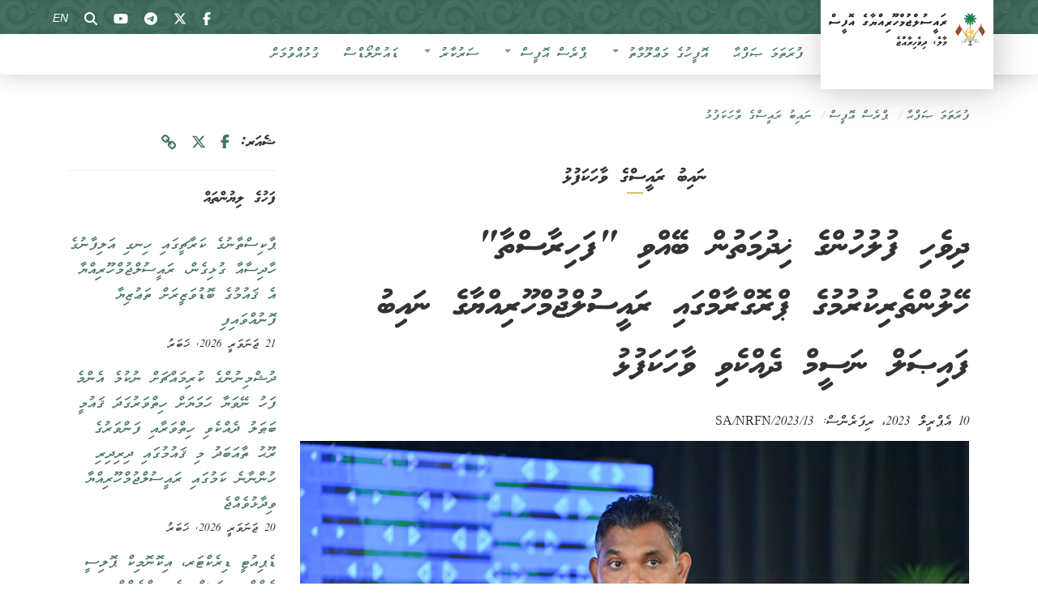

--- FILE ---
content_type: text/html; charset=utf-8
request_url: https://presidency.gov.mv/Press/Article/28277
body_size: 13102
content:
<!DOCTYPE html>
<html>
<head>
    <meta charset="utf-8" />
    <meta name="viewport" content="width=device-width, initial-scale=1.0">
    <meta property="fb:app_id" content="476300516082069">

    <!-- Global site tag (gtag.js) - Google Analytics -->
    <script async src="https://www.googletagmanager.com/gtag/js?id=UA-132774190-1"></script>
    <script>
        window.dataLayer = window.dataLayer || [];
        function gtag() { dataLayer.push(arguments); }
        gtag('js', new Date());

        gtag('config', 'UA-132774190-1');
    </script>


    <title>ދިވެހި ފުލުހުންގެ ޚިދުމަތުން ބޭއްވި &quot;ފަހިރާސްތާ&quot; ހޭލުންތެރިކުރުމުގެ ޕްރޮގްރާމްގައި ރައީސުލްޖުމްހޫރިއްޔާގެ ނައިބު ފައިޞަލް ނަސީމް ދެއްކެވި ވާހަކަފުޅު
 - The President's Office</title>
    <link href="/Content/cssDV?v=lfIi6vHy5cD9OGYRJDOQqhQpyHrMWmQmGEy6EBvkTmE1" rel="stylesheet"/>

    <script src="/bundles/modernizr?v=wBEWDufH_8Md-Pbioxomt90vm6tJN2Pyy9u9zHtWsPo1"></script>

    <script src="/bundles/jquery?v=FVs3ACwOLIVInrAl5sdzR2jrCDmVOWFbZMY6g6Q0ulE1"></script>

    <script src="/bundles/bootstrap?v=BTermRmZE9aDHJyZuoX74zcMnH2UELc0YtnDlDG2PrU1"></script>

    
    <meta property="og:image" content="https://storage.googleapis.com/presidency.gov.mv/Photos/290910_43ca021e-3_.jpg" />
    <meta property="og:url" content="https://presidency.gov.mv/Press/Article/28277" />
    <meta property="og:type" content="article" />
    <meta property="og:title" content="ދިވެހި ފުލުހުންގެ ޚިދުމަތުން ބޭއްވި &quot;ފަހިރާސްތާ&quot; ހޭލުންތެރިކުރުމުގެ ޕްރޮގްރާމްގައި ރައީސުލްޖުމްހޫރިއްޔާގެ ނައިބު ފައިޞަލް ނަސީމް ދެއްކެވި ވާހަކަފުޅު
" />
    <meta property="og:description" content="ދިވެހި ފުލުހުންގެ ޚިދުމަތުން ބޭއްވި &quot;ފަހިރާސްތާ&quot; ހޭލުންތެރިކުރުމުގެ ޕްރޮގްރާމްގައި ރައީސުލްޖުމްހޫރިއްޔާގެ ނައިބު ފައިޞަލް ނަސީމް ދެއްކެވި ވާހަކަފުޅު
" />
    <meta property="og:locale" content="en_US" />
    <meta property="og:site_name" content="The President's Office" />
    <meta property="og:image:secure_url" content="https://storage.googleapis.com/presidency.gov.mv/Photos/290910_43ca021e-3_.jpg" />
    <meta name="description" content="ދިވެހި ފުލުހުންގެ ޚިދުމަތުން ބޭއްވި &quot;ފަހިރާސްތާ&quot; ހޭލުންތެރިކުރުމުގެ ޕްރޮގްރާމްގައި ރައީސުލްޖުމްހޫރިއްޔާގެ ނައިބު ފައިޞަލް ނަސީމް ދެއްކެވި ވާހަކަފުޅު
" />

    <link rel="canonical" href="https://presidency.gov.mv/Press/Article/28277" />
    <meta property="article:publisher" content="https://facebook.com/presidencymv" />

    <meta name="twitter:card" content="summary_large_image" />
    <meta name="twitter:description" content="ދިވެހި ފުލުހުންގެ ޚިދުމަތުން ބޭއްވި &quot;ފަހިރާސްތާ&quot; ހޭލުންތެރިކުރުމުގެ ޕްރޮގްރާމްގައި ރައީސުލްޖުމްހޫރިއްޔާގެ ނައިބު ފައިޞަލް ނަސީމް ދެއްކެވި ވާހަކަފުޅު
" />
    <meta name="twitter:title" content="ދިވެހި ފުލުހުންގެ ޚިދުމަތުން ބޭއްވި &quot;ފަހިރާސްތާ&quot; ހޭލުންތެރިކުރުމުގެ ޕްރޮގްރާމްގައި ރައީސުލްޖުމްހޫރިއްޔާގެ ނައިބު ފައިޞަލް ނަސީމް ދެއްކެވި ވާހަކަފުޅު
 | The President's Office" />
    <meta name="twitter:site" content="@presidencymv" />
    <meta name="twitter:image" content="https://storage.googleapis.com/presidency.gov.mv/Photos/290910_43ca021e-3_.jpg" />
    <meta name="twitter:creator" content="@presidencymv" />
    <meta name="twitter:image:alt" content="ދިވެހި ފުލުހުންގެ ޚިދުމަތުން ބޭއްވި &quot;ފަހިރާސްތާ&quot; ހޭލުންތެރިކުރުމުގެ ޕްރޮގްރާމްގައި ރައީސުލްޖުމްހޫރިއްޔާގެ ނައިބު ފައިޞަލް ނަސީމް ދެއްކެވި ވާހަކަފުޅު
" />



</head>
<body>
    <div class="navbar navbar-fixed-top header_bg">
        <div class="container" style="padding:0;">
            <div class="navbar-header">

                <a href="https://presidency.gov.mv/home/dv/">
                    <div class="logo_div col-sm-2">
                        <img src="/images/po-logo-dv.svg" alt="The President's Office logo" class="logo1 hidden-xs">
                        <img src="/images/po-logo-dv.svg" alt="The President's Office logo" class="logo2">
                    </div>
                </a>
            </div>
            <div class="bar-social">
                <button type="button" class="navbar-toggle" data-toggle="collapse" data-target=".navbar-collapse" style="margin-top:5px; margin-bottom:0px;">
                    <span class="icon-bar"></span>
                    <span class="icon-bar"></span>
                    <span class="icon-bar"></span>
                </button>
                <div style="text-align:left">
                    <div class="flex-social-icons">
                        
                        <a target="_blank" href="https://www.facebook.com/presidencymv" title="">
                            <svg xmlns="http://www.w3.org/2000/svg" viewBox="0 0 320 512"><!--!Font Awesome Free 6.6.0 by @fontawesome - https://fontawesome.com License - https://fontawesome.com/license/free Copyright 2024 Fonticons, Inc.--><path d="M80 299.3V512H196V299.3h86.5l18-97.8H196V166.9c0-51.7 20.3-71.5 72.7-71.5c16.3 0 29.4 .4 37 1.2V7.9C291.4 4 256.4 0 236.2 0C129.3 0 80 50.5 80 159.4v42.1H14v97.8H80z" /></svg>
                            
                        </a>
                        <a target="_blank" href="https://twitter.com/presidencymv">
                            
                            <svg xmlns="http://www.w3.org/2000/svg" viewBox="0 0 512 512"><!--!Font Awesome Free 6.6.0 by @fontawesome - https://fontawesome.com License - https://fontawesome.com/license/free Copyright 2024 Fonticons, Inc.--><path d="M389.2 48h70.6L305.6 224.2 487 464H345L233.7 318.6 106.5 464H35.8L200.7 275.5 26.8 48H172.4L272.9 180.9 389.2 48zM364.4 421.8h39.1L151.1 88h-42L364.4 421.8z" /></svg>
                        </a>
                        <a target="_blank" href="https://t.me/Presidencymv">
                            <svg xmlns="http://www.w3.org/2000/svg" viewBox="0 0 496 512"><!--!Font Awesome Free 6.6.0 by @fontawesome - https://fontawesome.com License - https://fontawesome.com/license/free Copyright 2024 Fonticons, Inc.--><path d="M248 8C111 8 0 119 0 256S111 504 248 504 496 393 496 256 385 8 248 8zM363 176.7c-3.7 39.2-19.9 134.4-28.1 178.3-3.5 18.6-10.3 24.8-16.9 25.4-14.4 1.3-25.3-9.5-39.3-18.7-21.8-14.3-34.2-23.2-55.3-37.2-24.5-16.1-8.6-25 5.3-39.5 3.7-3.8 67.1-61.5 68.3-66.7 .2-.7 .3-3.1-1.2-4.4s-3.6-.8-5.1-.5q-3.3 .7-104.6 69.1-14.8 10.2-26.9 9.9c-8.9-.2-25.9-5-38.6-9.1-15.5-5-27.9-7.7-26.8-16.3q.8-6.7 18.5-13.7 108.4-47.2 144.6-62.3c68.9-28.6 83.2-33.6 92.5-33.8 2.1 0 6.6 .5 9.6 2.9a10.5 10.5 0 0 1 3.5 6.7A43.8 43.8 0 0 1 363 176.7z" /></svg>
                            
                        </a>
                        <a target="_blank" href="https://www.youtube.com/user/presidencymv">
                            <svg xmlns="http://www.w3.org/2000/svg" viewBox="0 0 576 512"><!--!Font Awesome Free 6.6.0 by @fontawesome - https://fontawesome.com License - https://fontawesome.com/license/free Copyright 2024 Fonticons, Inc.--><path d="M549.7 124.1c-6.3-23.7-24.8-42.3-48.3-48.6C458.8 64 288 64 288 64S117.2 64 74.6 75.5c-23.5 6.3-42 24.9-48.3 48.6-11.4 42.9-11.4 132.3-11.4 132.3s0 89.4 11.4 132.3c6.3 23.7 24.8 41.5 48.3 47.8C117.2 448 288 448 288 448s170.8 0 213.4-11.5c23.5-6.3 42-24.2 48.3-47.8 11.4-42.9 11.4-132.3 11.4-132.3s0-89.4-11.4-132.3zm-317.5 213.5V175.2l142.7 81.2-142.7 81.2z" /></svg>
                            
                        </a>
                        <a href="/Search/dv">
                            
                            <svg xmlns="http://www.w3.org/2000/svg" viewBox="0 0 512 512"><!--!Font Awesome Free 6.6.0 by @fontawesome - https://fontawesome.com License - https://fontawesome.com/license/free Copyright 2024 Fonticons, Inc.--><path d="M416 208c0 45.9-14.9 88.3-40 122.7L502.6 457.4c12.5 12.5 12.5 32.8 0 45.3s-32.8 12.5-45.3 0L330.7 376c-34.4 25.2-76.8 40-122.7 40C93.1 416 0 322.9 0 208S93.1 0 208 0S416 93.1 416 208zM208 352a144 144 0 1 0 0-288 144 144 0 1 0 0 288z" /></svg>
                        </a>
                        <a href="/"><i aria-hidden="true" class="lag_change_icon" title="Change language to English">EN</i></a>
                    </div>
                </div>
            </div>
        </div>
    </div>

    


<div class="navbar menu-shadow">
    <nav class="navbar">
    <div class="container top-menu">
        <div id="navbar" class="navbar-collapse collapse">
            <ul class="nav navbar-nav">

                    <li class="">
                        <a href="/Home/dv/" >

                            ފުރަތަމަ ޞަފްޙާ

                        </a>

                    </li>
                    <li class="dropdown">
                        <a href="/Pages/dv/44" class=dropdown-toggle data-toggle=dropdown>

                            އޮފީހުގެ މަޢްލޫމާތު
                                <b class="caret"></b>

                        </a>

                            <ul class="dropdown-menu">
                                    <li>
                                        <a href="/Po/Raees/153"  >
                                            ރައީސުލްޖުމްހޫރިއްޔާ  ޑޮކްޓަރ މުޙައްމަދު މުޢިއްޒު 
                                        </a>
                                    </li>
                                    <li>
                                        <a href="/Po/NaibuRaees/154"  >
                                            ނައިބު ރައީސް އަލްއުސްތާޛު ޙުސައިން މުޙައްމަދު ލަޠީފް 
                                        </a>
                                    </li>
                                    <li>
                                        <a href="/Po/KureegeRaeesun/52"  >
                                            ރައީސުލްޖުމްހޫރިއްޔާކަން ކުރެއްވި ބޭފުޅުން  
                                        </a>
                                    </li>
                                    <li>
                                        <a href="/Po/KureegeNaibuRaeesun/51"  >
                                            ރައީސުލްޖުމްހޫރިއްޔާގެ ނައިބުކަން ކުރެއްވި ބޭފުޅުން  
                                        </a>
                                    </li>
                                    <li>
                                        <a href="/Government/Officials/196"  >
                                            އިސް ބޭފުޅުން 
                                        </a>
                                    </li>
                                    <li>
                                        <a href="/Pages/dv/223"  >
                                            ރައީސުލްޖުމްހޫރިއްޔާގެ އޮފީހުގެ ސަރވިސް ޗާޓަރ 
                                        </a>
                                    </li>
                                    <li>
                                        <a href="/Press/Articles/169"  >
                                            ވަޒީފާގެ ފުރުޞަތު
 
                                        </a>
                                    </li>
                            </ul>
                    </li>
                    <li class="active dropdown">
                        <a href="/Pages/dv/45" class=dropdown-toggle data-toggle=dropdown>

                            ޕްރެސް އޮފީސް
                                <b class="caret"></b>

                        </a>

                            <ul class="dropdown-menu">
                                    <li>
                                        <a href="/Press/Articles/53"  >
                                            ޚަބަރު 
                                        </a>
                                    </li>
                                    <li>
                                        <a href="/Press/Articles/71"  >
                                            ނޫސްބަޔާން 
                                        </a>
                                    </li>
                                    <li>
                                        <a href="/Press/Articles/72"  >
                                            ދެންނެވުން 
                                        </a>
                                    </li>
                                    <li>
                                        <a href="/Press/Articles/289"  >
                                            ރައީސްގެ ޖަވާބު 
                                        </a>
                                    </li>
                                    <li>
                                        <a href="/Press/Articles/152"  >
                                            ރިޔާސީ ބަޔާން 
                                        </a>
                                    </li>
                                    <li>
                                        <a href="/Press/Articles/54"  >
                                            ރައީސްގެ ވާހަކަފުޅު 
                                        </a>
                                    </li>
                                    <li>
                                        <a href="/Pages/dv/297"  >
                                            ރިޔާސީ ކޮމިޝަނުގެ ރިޕޯޓް 
                                        </a>
                                    </li>
                                    <li>
                                        <a href="/Press/Articles/292"  >
                                            ޕޮޑްކާސްޓް 
                                        </a>
                                    </li>
                                    <li>
                                        <a href="/Press/Articles/55"  >
                                            ރައީސްގެ ޚިތާބު 
                                        </a>
                                    </li>
                                    <li>
                                        <a href="/Press/Articles/147"  >
                                            ރައީސްގެ ނޫސްބަޔާން 
                                        </a>
                                    </li>
                                    <li>
                                        <a href="/Press/Articles/57"  >
                                            ނައިބު ރައީސްގެ ވާހަކަފުޅު 
                                        </a>
                                    </li>
                                    <li>
                                        <a href="/Press/Articles/58"  >
                                            ނައިބު ރައީސްގެ ޚިތާބު 
                                        </a>
                                    </li>
                                    <li>
                                        <a href="/PhotoGallery/dv/80"  >
                                            ފޮޓޯ ގެލެރީ 
                                        </a>
                                    </li>
                                    <li>
                                        <a href="/VideoGallery/dv/81"  >
                                            ވީޑިއޯ ގެލެރީ 
                                        </a>
                                    </li>
                                    <li>
                                        <a href="/Press/Articles/312"  >
                                            ސަރުކާރު 
                                        </a>
                                    </li>
                            </ul>
                    </li>
                    <li class="dropdown">
                        <a href="/Pages/dv/46" class=dropdown-toggle data-toggle=dropdown>

                            ސަރުކާރު
                                <b class="caret"></b>

                        </a>

                            <ul class="dropdown-menu">
                                    <li>
                                        <a href="/Pages/dv/60"  >
                                            ދިވެހިރާއްޖޭގެ ގާނޫނު އަސާސީ 
                                        </a>
                                    </li>
                                    <li>
                                        <a href="/Government/Cabinet/61"  >
                                            ކެބިނެޓް 
                                        </a>
                                    </li>
                                    <li>
                                        <a href="/Government/Officials/194"  >
                                            މިނިސްޓަރުން ފެންވަރުގެ ބޭފުޅުން 
                                        </a>
                                    </li>
                                    <li>
                                        <a href="/Government/Officials/286"  >
                                            އެޑްވައިޒަރުން 
                                        </a>
                                    </li>
                                    <li>
                                        <a href="/Government/Officials/62"  >
                                            ސްޓޭޓް މިނިސްޓަރުން 
                                        </a>
                                    </li>
                                    <li>
                                        <a href="/Government/Officials/86"  >
                                            ހައިކޮމިޝަނަރުންނާއި އެމްބެސަޑަރުން 
                                        </a>
                                    </li>
                                    <li>
                                        <a href="/Government/Officials/195"  >
                                            މިނިސްޓަރުގެ ނައިބުން 
                                        </a>
                                    </li>
                                    <li>
                                        <a href="/Pages/dv/67"  >
                                            ދައުލަތުގެ މުއައްސަސާތައް 
                                        </a>
                                    </li>
                                    <li>
                                        <a href="/Pages/dv/63"  >
                                            ސަރުކާރުގެ ވުޒާރާތަކުގެ މަސައްކަތްތައް 
                                        </a>
                                    </li>
                                    <li>
                                        <a href="/Pages/dv/160"  >
                                            ސަރުކާރުގެ އޮނިގަނޑު 
                                        </a>
                                    </li>
                                    <li>
                                        <a href="/NationalAwards/Index/162"  >
                                            ދައުލަތުން ދެއްވާ އިނާމުތައް 
                                        </a>
                                    </li>
                                    <li>
                                        <a href="/Pages/dv/230"  >
                                            ކެޕޭސިޓީ ޑިވެލޮޕްމަންޓް އިނީޝިއޭޓިވް 
                                        </a>
                                    </li>
                                    <li>
                                        <a href="/Pages/dv/291"  >
                                            ދިވެހީންގެރާއްޖެ މެނިފެސްޓޯ 2023-2028 
                                        </a>
                                    </li>
                                    <li>
                                        <a href="https://presidency.gov.mv/hafthaa14/" &#39;target=_blank&#39; >
                                            14 ހަފްތާގެ ކާމިޔާބީތައް 
                                        </a>
                                    </li>
                            </ul>
                    </li>
                    <li class="">
                        <a href="/Downloads/dv/47" >

                            ޑައުންލޯޑްސް

                        </a>

                    </li>
                    <li class="">
                        <a href="/Home/Contact/48" >

                            ގުޅުއްވުމަށް

                        </a>

                    </li>

            </ul>
        </div>
    </div>
    </nav>
</div>


    <div class="container body-content">
        


    <ol class="breadcrumb">
        <li><a href='/home/dv/'> ފުރަތަމަ ޞަފްޙާ </a></li><li><a href='/Pages/dv/45'>ޕްރެސް އޮފީސް</a></li><li><a href='/Press/Articles/57'>ނައިބު ރައީސްގެ ވާހަކަފުޅު</a></li>
    </ol>


        




    <div class="col-sm-9">
        <h2>
            ނައިބު ރައީސްގެ ވާހަކަފުޅު
        </h2>
        <h1>
            ދިވެހި ފުލުހުންގެ ޚިދުމަތުން ބޭއްވި "ފަހިރާސްތާ" ހޭލުންތެރިކުރުމުގެ ޕްރޮގްރާމްގައި ރައީސުލްޖުމްހޫރިއްޔާގެ ނައިބު ފައިޞަލް ނަސީމް ދެއްކެވި ވާހަކަފުޅު

        </h1>

        <div class="small-text"> 10 އެޕްރީލް 2023<span>، ރިފަރެންސް:</span>  SA/NRFN/2023/13 </div>
            <img src="https://storage.googleapis.com/presidency.gov.mv/Photos/290910_43ca021e-3_.jpg" class="article-photo img-responsive" />


        <div class="article-body">
<p><span style="font-family: &quot;Traditional Arabic&quot;;"><strong>بِسْمِ ٱللّٰهِ ٱلرَّحْمٰنِ ٱلرَّحِيمِ&lrm;</strong></span></p>
<p>ގަދަކީރިތިވަންތަ <span style="font-family: &quot;Traditional Arabic&quot;;"><strong>اللَّـهُ سُبْحَانَهُ وَتَعَالَىٰ</strong></span>ގެ ކިބަފުޅަށް ޙަމްދާއި ޝުކުރުކުރަން. ކައު އިތުރު ނަބިއްޔާ <span style="font-family: &quot;Traditional Arabic&quot;;"><strong>مُحَمَّدُ رَسُوْلُ اللهِ صَلَّى اللهُ عَلَيْهِ وَسَلَّمَ</strong></span>ގެ ކިބަޔަށް ޞަލަވާތާއި ސަލާމް ލެއްވުން އެދި ދުޢާކުރަން. އަދި މި ޞަލަވާތާއި ސަލާމުގައި އެކަލޭގެފާނުގެ އާލު އަޞްޙާބުން ޝާމިލުކުރަން.</p>
<p>ކޮމިޝަނަރ އޮފް ޕޮލިސް މުޙައްމަދު ޙަމީދު، ސޯޝަލް ކައުންސިލަށް ނިސްބަތްވާ ވަޒީރުން، ދިވެހި ފުލުހުން، ދައުލަތުގެ އެކިއެކި އިދާރާތަކުގެ އިސްވެރިން، ކުންފުނިތަކުގެ ވެރިން، އަދި ވަކިން ޚާއްޞަކޮށް، ތަޢުލީމީ ދާއިރާއަށް ނިސްބަތްވާ ޕްރިންސިޕަލުންނާއި އަދި މި ޙަފްލާއަށް ވަޑައިގެން ތިއްބެވި އެންމެހައި ބޭފުޅުން؛</p>
<p><span style="font-family: &quot;Traditional Arabic&quot;;"><strong>السَّلَامُ عَلَيْكُمْ وَرَحْمَةُ اللهِ وَبَرَكَاتُه.</strong></span></p>
<p>އާދެ، ހުރިހާ ގޮތަކުންވެސް ރައްޔިތުންނަށް ރައްކާތެރިކަން ޔަޤީންކޮށްދިނުމަކީ އެއީ، މި ސަރުކާރުން ވަރަށް ބޮޑު އިސްކަމެއް ދެއްވާ ކަމެއް. ޚާއްޞަކޮށް، ދިވެހިރާއްޖޭގެ ރައީސުލްޖުމްހޫރިއްޔާ މި ދެންނެވި ކަންތައްތައް ކުރުމަށްޓަކައި ވަރަށް ބޮޑު އަހަންމިއްޔަތު ކަމެއް ދެއްވާ. އެނގިވަޑައިގަންނަވާނެ، ރައްކާތެރިކަމަށް ވިސްނާލާއިރު، މަގުމަތީގެ ސަލާމަތާއި ރައްކާތެރިކަމަށް މިވަނީ ވަރަށް ބޮޑު ގޮންޖެހުމަކާ ކުރިމަތިވެފައި. އަޅުގަނޑުމެން 2019 ގައި ކެމްޕެއިނެއް ފެށްޓިން. ރާއްޖޭގެ އެކި ސަރަޙައްދުތަކުގައްޔާއި، އަދި ގްރޭޓަރ މާލޭ އޭރިޔާގައިވެސް އެވެއަރނަސް ކްރިއޭޓް ކުރުމަށާއި އަދި މިކަމުން ދިމާވާ އެކިއެކި ކަންތައްތައް ރައްޔިތުންނާ ހަމައަށް ވީހާވެސްވަރަކުން ފޯރުކޮށްދިނުމަށްޓަކައި، ވަރަށް ގިނަ ޕްރޮގްރާމްތަކެއް، ދިވެހި ފުލުހުންގެ ޚިދުމަތުގެ ފަރާތުން އަދި އެކިއެކި މުއައްސަސާތަކާއި، ކުންފުނިތަކާއި، އަދި ސަރުކާރުގެ އޮފީސްތަކާއި، އަމިއްލަ ފަރާތްތަކާއެކު ގުޅިގެން ވަނީ ކުރިއަށް ގެންދެވިފައި.</p>
<p>ޙަޤީޤަތުގައި މިއަދު އަޅުގަނޑުމެން ކުރީގައި ދަންނަވާނުލާ މިންވަރަށް، ވަރަށް ގިނަ ފަރާތްތައް، ސަރުކާރުގެ އެންމެ އިސް ފަރާތްތަކާއި، ކުންފުނިތަކުގެ އިސްވެރިންނާއި އަދި އަމިއްލަ ފަރާތްތައް އަޅުގަނޑަށް އެބަ ފެނޭ. މި ޙަފްލާގެ ތެރެއިން، އަމިއްލަ ގިނަ ފަރާތްތަކެއް. ޚާއްޞަކޮށް، ހޮސްޕިޓަލްތަކާއި އަދި އެކި ކުންފުނިތަކުގެ އިސް ވެރިންވެސް. މިގޮތަށް ދަންނަވާލަން ޖެހުނު ސަބަބަކީ، ޚާއްޞަކޮށް، ރަމަޟާން މަހެއްގައި އަޅުގަނޑުމެންނަށް އެނގޭ، ވަގުތު ހޯއްދަވަން އެހާ ފަސޭހައެއް ނޫން. އެހެންނަމަވެސް، މިކަމުގެ މުހިންމުކަން އޮތް މިންވަރުން ދިވެހި ފުލުހުންގެ ޚިދުމަތުން ޤަބޫލުކުރާ ގޮތުގައި، މިއިން ކޮންމެ މީހަކާ ހަމައަށް އަޅުގަނޑުމެން ރީޗްވާން ޖެހިއްޖެ. ޚާއްޞަކޮށް މާލޭ ސަރަޙައްދުގައި. އަދި ރާއްޖޭގެ ބިން ބޮޑެތި ނުވަތަ މަގުތައް ހެދިގެން ބޮޑެތި އާބާދީތައް ހިމެނޭ ރަށްރަށުގައި، އަޅުގަނޑުމެން މި ކުރިއަށް މިގެންދާ ކެމްޕެއިންގެ މަޤްޞަދާއި މިކަމުގެ ބޭނުން، ކޮންމެ މީހަކާ ހަމައަށް ވަރަށް ރަނގަޅަށް ގެންދަން ޖެހިއްޖެ.</p>
<p>އަޅުގަނޑު ނުދެންނެވި ނަމަވެސް، ތިޔަބޭފުޅުންނަށް އެނގިވަޑައިގަންނަވާނެ، ހަމައެކަނި އިއްޔެ ހިނގައިދިޔަ ކަންތައްތަކަށް ވިސްނާލި ނަމަވެސް، ވަރަށް ހިތާމަވެރި، ވަރަށް ހިތާމަވެރި ހާދިސާތަކެއް ހިނގައި ގޮސްފައި ވަނީ، ރ. މަޑުއްވަރީގައި. އަދި ހަމަ އެއާއެކު، އަޅުގަނޑުމެންނަށް ދެން ފެނިގެންދިޔައީ، މާލޭ އޭރިއާގައި، ޓްރެފިކް ލައިޓް ރަތް ކުލަ އަރާފައި ހުއްޓާ އެ ދުއްވާލީ. އޭގެ ސަބަބުން އެކްސިޑެންޓްތަކެއް ވެފައި، އެތައް ބަޔަކަށް އަނިޔާތަކެއް ވެގެންދިޔަ.</p>
<p>އަޅުގަނޑުމެންގެ ވަރަށް ބޮޑު އެދުމެއް، ވަރަށް ބޮޑު އެދުމެއް ޚާއްޞަކޮށް، ހެލްތު ދާއިރާ، އަދި އެޑިޔުކޭޝަން ދާއިރާއަށް އަޅުގަނޑު ދަންނަވާލަން ބޭނުންވޭ. ވަރަށް ގިނަ އަދަދެއްގެ މުވައްޒަފުންނާއި އަދި ދަރިވަރުން، ދެން ނަރުހުން. މިގޮތަށް ބަލާއިރު، ވަރަށް ގިނަ އަދަދެއް އެބަ ހިމެނޭ. ދިވެހި ފުލުހުންގެ ޚިދުމަތުން މި ކުރައްވާ މަސައްކަތްތައް އަޅުގަނޑުމެންގެ ތެރެއިން ހަމަ ކޮންމެ އެސް.އޯ.އީ.އެއް، ކޮންމެ ކުންފުންޏެއް، އޮފީހެއް، ތިމަންނާމެންގެވެސް ހަމަ އަމިއްލަ ކަމެއްކަން، ތިމަންނާމެން ކުރަންޖެހޭ ކަމެއްކަން، ތިމަންނާމެން ކޮންމެ މީހަކަށް، ކޮންމެ މުވައްޒަފަކަށް، މި ކަންތައްތަކުގެ މުހިންމުކަން އެނގެން އެބަޖެހޭކަން އަންގައިދިނުމަކީ، އަޅުގަނޑުމެން ވަރަށް ބޮޑަށް އެދޭ ކަމެއް.</p>
<p>އެނގިވަޑައިގަންނަވާނެ، އަޅުގަނޑު މި ދެންނެވި ގޮތަށް، އަމިއްލަ ހޮސްޕިޓަލްތަކާއި، ސަރުކާރުގެ ހޮސްޕިޓަލްތަކާއި، އަމިއްލަ ކުންފުނިތަކާއި އަދި ސަރުކާރުގެ ކުންފުނިތަކާއި އޮފީސްތައް ހިމެނޭގޮތަށް ގިނަ ޕްރޮގްރާމްތަކެއް އަޅުގަނޑުމެން ހިންގައިފިން. 2019 އިން ފެށިގެން ހަމަގައިމުވެސް އެތައް ޕްރޮގްރާމެއް އަޅުގަނޑުމެންނަށް ހިންގިއްޖެ. ހިތާމައަކީ އަޅުގަނޑުމެންގެ ތެރޭގައި ހަމަ އެކްސިޑެންޓްގެ އަދަދުތައް އަދިވެސް ގިނަކަން.</p>
<p>މި ޕްރެޒެންޓޭޝަންގައި ވަރަށް ގިނަ މަޢުލޫމާތުތަކެއް ގިނަ އަދަދަކަށް އެބަހުރި. މަދެއް ނޫން. ވަރަށް ގިނަ. ސަތޭކައިން ގުނާލެވޭ އަދަދަށް އެކްސިޑެންޓްތައް ހިނގަމުން ދަނީ. އަޅުގަނޑުމެންނަށް އެބަ އެނގޭ، މިއީ އަޅުގަނޑުމެންގެ ކޮންޓްރޯލްގައި އޮތް ކަމެއްކަން. ފަރުވާކުޑަކުރުން، އިހުމާލުވުން، ވިސްނައިނުލެވުން، ނޫނީ ސަމާލުކަން ދޭންޖެހޭ މިންވަރަށް ސަމާލުކަން ނުދެވުން. މި ދެންނެވި ކޮންމެވެސް އެއް ކަމެއް ހިނގައިގެން، އެކްސިޑެންޓެއް މި ހިނގަނީ. އެހެންވީމާ، އަޅުގަނޑުމެން ޤަބޫލުކުރަނީ، ދިވެހިރާއްޖޭގެ މާލޭ ސަރަޙައްދުގައި، ނޫނީ އެހެނިހެން ރަށްރަށުގައިވެސް ދުއްވާ ކޮންމެ މީހަކު މިކަމަށް ސަމާލުވެއްޖެ ކަމަށްވަންޏާ ވަރަށް ބޮޑުތަނުން، ވަރަށް ބޮޑުތަނުން މި ކަންތައްތައް ދަށްކުރެވޭނެ ކަމަށް. އެނގިވަޑައިގަންނަވާނެ، ވިސްނައިނުލާ، ސަމާލުކަން ނުދެވި ކުރާ ކަމަކުން، މެޓަރ އޮފް ފިއު ސެކަންޑްސް، ލައިފެއް ގެއްލިގެން މިދަނީ. ނުވަތަ އެ މީހަކު މުޅި އުމުރަށް ދަތި އުނދަގޫ ގޮތަކަށް ދިރިއުޅެން މިޖެހެނީ. ބޮޑު އަނިޔާއެއް، ބޮޑު ގެއްލުމެއް ލިބިގެން.</p>
<p>އެހެންވީމާ، މިކަމަށް ވިސްނަން އެބަޖެހޭ އަޅުގަނޑުމެން މިއަދު. މިއީ ވިސްނާ ކެމްޕެއިން، އެގޮތަށްވެސް އަޅުގަނޑުމެން ކިހާ ހިސާބަކަށް މިހާރު ހިނގައްޖެތޯ. ރައްކާ ކެމްޕެއިން، ވިސްނަންޖެހޭ ކަމެއްގެ ގޮތުގައި. މަގުމައްޗަށް ނުކުންނަ ހަމަ ކޮންމެ މީހަކު ވިސްނާލަން އެބަޖެހޭ. އަޅުގަނޑަށް އުނދަގޫ މި ވާހަކަ ދައްކަން. އަޅުގަނޑު އެވަގުތު ގުޅިން ރ.އަތޮޅު މަޑުއްވަރިއަށް. އަޅުގަނޑަށް އިޙްސާސް ކުރެވޭ، ކޮންފަދަ ކަމެއްކަން މިކުރީ. އެހެންވީމާ، މިހެން ހިނގައިދިޔަ ކޮންމެ ކަމަކަށް އެއީ، އަދި ފަރުވާކުޑަވެގެންވިޔަސް، އިހުމާލުވިޔަސް، ކޮންމެ ގޮތަކަށް ހިނގައިދިޔަސް، އަޅުގަނޑުމެން އެކަމަށްޓަކައި ވަރަށް ހިތާމަކުރަން.</p>
<p>މިއަދު، އަޅުގަނޑުމެންގެ އަދި، ދިވެހި ފުލުހުންނާއި ސަރުކާރުގެ އާދޭހަކީ، ދުއްވާ ކޮންމެ މީހަކު މި ދެންނެވި ގޮތަށް މިކަމަށް ފަރުވާތެރިކަން ބެހެއްޓުން. ކަމެއް ހިނގާފާނެކަން. ހިނގާބިނގާވާ މީހުންވެސް އުޅޭނެކަން. ހުރިހާ ކަމަކަށް ވިސްނައިގެން އުޅެންވީ. ޒިބްރާ ކްރޮސްއިން ހުރަސްކުރާ ފަރާތްތަކަށްވެސް ވަގުތުކޮޅެއް ދޭންވީމާވެސް އަޅުގަނޑުމެންނަށް ބައެއްފަހަރު އުނދަގޫވެފައި ތިބެނީ. ނުވަތަ ބެލުމެއްނެތި ދިޔުމުން ވަރަށް ހިތާމަވެރި ހާދިސާތައް ހިނގާފައި އެބަހުރި. ހުރަސްކުރަން ކަނޑައެޅިފައި އޮންނަ ތަނުން ހުރަސްކުރާ ވަގުތު، ހުރަސްކުރާ މީހާގެ ގައިގައި ޖެހި އެކްސިޑެންޓް ވެގެންވެސް އެބަހުރި، ވަރަށް ހިތާމަވެރި ހާދިސާތައް ހިނގާފައި.</p>
<p>އަޅުގަނޑަށް ހީވަނީ އަޅުގަނޑު ދިގުކޮށްވެސް ދައްކަން އޮތީ ހަމަ އެއް ވާހަކައެއްހެން. މިކަމަށް ސަމާލުވުމާއި، މިކަމަށް އަހަންމިއްޔަތުކަން ދިނުމާއި، މިކަމާ ދޭތެރޭގައި ވިސްނުމަށް. އެހެންވީމާ، އަޅުގަނޑު ވަރަށް ބޮޑަށް އެދެން. ސްކޫލް ޕްރިންސިޕަލުން އަޅުގަނޑަށް އެބަ ފެނޭ. ސްކޫލް މޮނީޓަރސް ޕްރޮގްރާމަކީވެސް ދިވެހި ފުލުހުންގެ ޚިދުމަތާއި، އެޑިޔުކޭޝަން މިނިސްޓްރީއާ ގުޅިގެން ކުރިޔަށްގެންދާ ވަރަށް ކާމިޔާބު ޕްރޮގްރާމެއް. ޚާއްޞަކޮށް، ޕްރިންސިޕަލުންވެސް މިކަމުގައި މަސައްކަތް ކޮށްދެއްވާ. ތަޢުލީމު ދިނުމަކީ، އަޅުގަނޑުމެން އެންމެން އެކުގައި ރައްކާތެރިކަމާއެކު ހަމަޖެހިގެން، ހިތްހަމަޖެހުމާއެކު އުޅެވޭނެގޮތްވެސް ހޯދައިދިނުން. އެހެންވީމާ، މިއަށްވުރެ މުހިންމު އެއްވެސް ކަމެއް އަޅުގަނޑަކަށް މިއަދު ނުފެނޭ.</p>
<p>ހަމަ އެއާއެކު، ހޮސްޕިޓަލްތަކަށް، ހެލްތު ދާއިރާއަށް ބަލައިފި ކަމަށްވަންޏާވެސް ވަރަށް ގިނަ މުވައްޒަފުން. އަށްސަތޭކަ، ނުވަސަތޭކަވަރަކަށް ނަރުހުން ހަމައެކަނި އަޅުގަނޑުމެން އައި.ޖީ.އެމް.އެޗަށް ބަލައިލިޔަސް މަސައްކަތް ކުރައްވާ. ހަމައެކަނި ނަރުހުންގެ އަދަދު އެއީ. އެތައް ޢާއިލާއެއް، އެތައް ބައެއް މަލްޓިޕްލައި ވެގެން މިދަނީ. ހަމަ އެއާއެކު، އެމް.އޭ.ސީ.އެލް.، ސްޓެލްކޯ، އެމް.ޕީ.އެލް.، މި ކުންފުނިތަކަށް ބަލައިލިޔަސް، ހާހުން ގުނާލެވޭވަރަށް މުވައްޒަފުން އެބަތިބި. އެޗް.ޑީ.ސީ.، އަޅުގަނޑަށް އެބަ ފެނޭ މިތަނުން. އެމް.ޓީ.ސީ.ސީ. މިކަމުގައި މަސައްކަތްތައް ކޮށްދެއްވާ. ޚާއްޞަކޮށް، އެމް.ޓީ.ސީ.ސީ. ހެވީ ވެހިކަލްތައް، ބަސް ޑްރައިވަރުން. އެމް.ޕީ.އެލް. އަށް ނިސްބަތްވާ، ވަރަށް ގިނަ ބޮޑެތި ލޮރީތައް ދުއްވާ، ވަރަށް ގިނަ ފަރާތްތައް ހިމެނޭ.</p>
<p>އަޅުގަނޑުމެން އެންމެން އަޅުގަނޑުމެންގެ ޒިންމާ މިއަދު ޤަބޫލުކުރަންވީ. ސަރުކާރެއްގައި ބަޔަކު ތިބެނީ ކޮން ބޭނުމެއްގައިތޯ؟ އަޅުގަނޑުމެން މިއަދު މި މަގާމުގައި ތިބީތީވެ، އަޅުގަނޑުމެން މިކަން ކުރަންޖެހޭ. މިއީ އަޅުގަނޑުމެން ކުރަންޖެހޭ ކަމެއް. މިއީކީ އަޅުގަނޑުމެން މާ ހެޔޮއެދިގެން، މާ ރަނގަޅުވެގެން، މާ ރަނގަޅު މީހަކަށް އަދި ހެދެންވެގެންވެސް ނޫނޭ މިކަން ކުރަންވީ. މިކަންތައްތަކަކީ މިއީ އަޅުގަނޑުމެންގެ ތެރެއިން ކޮންމެ މީހަކަށް ލާޒިމް ކަމެއް. އަޅުގަނޑު މި ކަންތައް މިއަދު ނުކުރާ ކަމަށްވަންޏާ، އަޅުގަނޑާ ސުވާލު ކުރަންޖެހޭނެ. އަޅުގަނޑުމެންގެ ތެރޭގައި ދެން ތިބި ފަރާތްތަކުންވެސް މިކަމުގައި މަސައްކަތް ނުކުރައްވާ ކަމަށްވަންޏާ، އަޅުގަނޑުމެން ތިޔަބޭފުޅުންނާ ސުވާލު ކުރަންޖެހޭނެ. އެވަރު ކަމަކަށް މިކަން ވެއްޖެ. މަގުމަތީގައި މިއުޅެނީ އަޅުގަނޑުމެންގެ ކޮންމެވެސް އެއްބައެއް. ދަރިން ނުވަތަ އަޅުގަނޑުމެންގެ ތިމާގެ މީހުން. ފިރިމީހާ، އަނބިމީހާ، މަންމަ، ބައްޕަ.</p>
<p>އެނގިވަޑައިގަންނަވާނެ، ރާއްޖެ ތަރައްޤީވެގެން ދާއިރު، އަޅުގަނޑުމެންނަކީ ދުއްވާ ތަކެއްޗާ ވަރަށްކައިރި ބައެއް. ޚާއްޞަކޮށް، ރަށްރަށުގައިވެސް. އަދި މާލެއަށް ބަލައިލި ކަމުގައިވިޔަސް، އޭގެ ފަސޭހަކަން އިންތިހާއަށް އޮތް ކަމެއް ސައިކަލްވެސް ދުއްވުމަކީ. އަޅުގަނޑުމެން މީގައި ވިސްނާލަންވީ ތަންކޮޅަކީ ތަރައްޤީ. އަޅުގަނޑުމެން ފަސޭހަކަމެއް ހޯދައިގަތުމުގެ ތެރެއިން، ލިބޭ ކޮންމެ ފަސޭހައެއްގެ ތެރެއިން ގޮސް ބޮޑު ހިތާމައަކަށް އަޅުގަނޑުމެން ދާންޖެހޭ. އެއީ، ވިސްނާލަންޖެހޭނެ ކަމެއް.</p>
<p>އަޅުގަނޑުމެންނަށް މަޢުލޫމާތު ލިބިފައި އޮތް ގޮތުގައި، ބޮޑުތަކުރުފާނު މަގާއި، ބްރިޖާއި، ބްރިޖާ ގުޅޭ ސަރަޙައްދާއި، ނިރޮޅުމަގާއި، ދެން އެހެން ރަށްރަށަށް، ލ.އަތޮޅަށް ބަލައިފި ކަމަށްވަންޏާ، ލިންކް ރޯޑާއި، ފުވައްމުލަކަށް ބަލައިފި ކަމަށްވަންޏާ، ހައިވޭއޭ ކިޔައި އުޅޭނީ. އައްޑުއަށް ބަލައިފި ކަމަށްވަންޏާ، ލިންކް ރޯޑް. އަޅުގަނޑުމެންނާ ހަމައަށް މި މަގުތައް އައިމާ، ހާދަ ފަސޭހައެއްވިޔޭ އިނގޭތޯ. ދަތުރުފަތުރަށް ވަރަށް ފަސޭހަ ވެގެންދިޔައީ. އެކަމަކު އަޅުގަނޑު ދަންނަވަން މިއުޅެނީ، އެއާއެކީ ހާދަ ބޮޑު ހިތާމައެކޭ ގެއްލިގެންދާ ފުރާނައަކީ. ތިމާގެ ދަރިއެއް، ތިމާގެ މީހެއް، އަނބިމީހާ، ފިރިމީހާ ދުނިޔެއިން ވަކިވެގެންދާ ވަގުތަށްވުރެ ބޮޑު ހިތާމައެއް އިންސާނަކަށް ދުނިޔެމަތީގައި ކުރިމަތިވާނެތޯ. ޝައްކެއްނެތް، އަނބުރާ ނުވެސް ހޯދޭނެ. ގެއްލިގެންދާ ފުރާނައެއް އަނބުރާ ނުވެސް ހޯދޭނެ.</p>
<p>އެހެންވީމާ، ވިސްނާލަންވީ، މި ފަހިރާސްތާ، މި ރައްކާ ކެމްޕެއިން. މިކަމާ ވިސްނާ ބަޔަކަށް އަޅުގަނޑުމެން ވާންވީ. އަޅުގަނޑުމެން މިއަދު ވަޢުދުވާންވީ، ލިޔެ ސޮއިކުރަންވީ، އަޅުގަނޑުމެންގެ ކޮންމެ ދުއްވުމެއްގައި، މަގުމަތީގެ ކޮންމެ އުޅުމެއްގައި، ކޮންމެ ހިނގުމެއްގައި އަޅުގަނޑުމެން ފަރުވާތެރިކަން ބަހައްޓާނަމޭ. އަޅުގަނޑުގެ އިހުމާލުން، އަޅުގަނޑުގެ ފަރުވާކުޑަކުރުމުން، އެހެން މީހެއްގެ ފުރާނައަށް ނުރައްކާވާނެ އަދި އަޅުގަނޑުގެ ފުރާނައަށް ނުރައްކާވާނެ ފަދަ އެއްވެސް ގޮތަކަށް އަޅުގަނޑުގެ ޢަމަލެއް ނުބަހައްޓާނަމޭ. މިއީ، އަޅުގަނޑުމެން އެންމެން މިއަދު އިޤްރާރުވާންވީ ކަމެއް. އެއްބަސްވާންވީ ކަމެއް. އެގޮތަށް އަޅުގަނޑުމެން މަސައްކަތް ކުރަންވެއްޖެ. އެހެން ނޫން ކަމަށްވަންޏާ އަޅުގަނޑުމެންގެ ތެރެއިން، ދިވެހި ފުލުހުންގެ ޚިދުމަތުން އަދި އަޅުގަނޑުމެންގެ އަމިއްލަ ކުންފުނިތަކާއި އަދި ސަރުކާރުން ކިތަންމެ މަސައްކަތްތަކެއް، ކިތަންމެ މަސައްކަތްތަކެއް ކުރި ކަމުގައިވިޔަސް، އަޅުގަނޑުމެން މިކަމުން ސަލާމަތެއް ނުވާނެ. ކުޑަކުޑަ ތުއްތުކުދިން، ބޮޑެތި މީހުން. ވަކި އުމުރެއް ނެތް އިނގޭތޯ. އައިސް ޖެހިފައި ދާއިރު އަޅުގަނޑުމެންނަކަށް ނޭނގޭ.</p>
<p>އަޅުގަނޑަށް އެނގޭ ކަމަކީ، އަޅުގަނޑުމެން ކާރުވެސް ދުއްވާނެކަން. ސައިކަލްވެސް ދުއްވާނެކަން. މަގުމަތީގައި ހިނގާފައިވެސް އުޅޭނެކަން. ޕަބްލިކް ޓްރާންސްޕޯޓެއްގެ ގޮތުގައި އަޅުގަނޑުމެންގެ މި ޤައުމުގެ ސައިޒާއި، ޤައުމު އޮތްގޮތުން ދުނިޔޭގެ ކުރިއަރާފައިވާ ބައެއް އެހެން  ޤައުމުތަކުގައި އޮންނަ ގޮތަށް ޕަބްލިކް ޓްރާންސްޕޯޓެއްގެ ބޭނުންކުރާ މީހުންގެ އަދަދު ނިސްބަތުން ގިނަ. އަޅުގަނޑަށް ހަމަ އެނގޭ ކަމަކީ އަދިވެސް ގިނައީ ސައިކަލުކަން. އަދިވެސް ގިނަ މިވަނީ އަމިއްލަ ޓްރާސްޕޯޓުގައި އުޅޭ މީހުންކަން. ފަންސަވީހަކަށް ހާސް މީހުން، މާލޭ އޭރިއާގައި، ގްރޭޓަރ މާލޭ އޭރިއާގައި ގާތްގަނޑަކަށް ދުވާލެއްގެ މައްޗަށް ބަހުގައި، ޕަބްލިކް ޓްރާންސްޕޯޓުގައި މިއުޅެނީ. ގާތްގަނޑަކަށް އެއްހާހެއްހާ ދަތުރު މި ކުރެވެނީ. އެއަށްވުރެ ގިނައިން ދަތުރުކުރަން ވެއްޖިއްޔާ ޤަބޫލުކުރައްވާ، ދެން ކުރިޔަކަށް ނުދާނެ. މިހިރަ ބޮޑެތި ބަސްތައް ފުލުފުލުގައި އިތުރު ކުރަންވެއްޖެ ކަމަށްވަންޏާވެސް ކުރިޔަކަށްވެސް ނުދާނެ. މުޅި މަގުމަތި ފުރިފައި އޮންނާނީ. އެއީ، ސައިޒުގެ ގޮތުންނާއި، މަގުތައް ހުރިގޮތާއި، ޕްލޭން ކުރެވިފައި އޮތް ގޮތުންނާއި، މިކަމަށް ކުރީ ބައިގައި ވިސްނާފައި ނެތުމުން، މި ހުރިހާ ކަމެއް މި އަންނަނީ. އެހެންނަމަވެސް، މިއަދު އަޅުގަނޑުމެންނަށް ކުރެވެން އޮތް އެއްވެސް ކަމެއް އަޅުގަނޑުމެން ދޫކޮށްނުލަންވީ. އަޅުގަނޑުގެ ވަރަށް ބޮޑު އިލްތިމާސެއް، އަޅުގަނޑުގެ ވަރަށް ބޮޑު އާދޭހެއް.</p>
<p>ތިޔަބޭފުޅުންގެ ދަރިންނަށްވެސް ކިޔައިދެއްވަންވީ. ތިޔަބޭފުޅުންނާ އެކުގައި މަސައްކަތް ކުރައްވާ މުވައްޒަފުންނަށް ކިޔައިދެއްވަންވީ. ދަރިވަރުންނަށް، ސްކޫލް ޕްރިންސިޕަލުން، ޓީޗަރުން ކިޔައިދެއްވަންވީ. ދަރިވަރުން، ބެލެނިވެރިންނަށްވެސް ކިޔައިދެއްވަންވީ. މި ހުރިހާ ގޮތަކަށް މި މަސައްކަތްތައް ކުރެވިގެން ނޫންގޮތަކަށް އަޅުގަނޑުމެންނަކަށް، ހިތްހަމަޖެހިލައިގެނެއް ނުތިބެވޭނެ. ގެއިން ނައްޓާލީމާ އަނބިމީހާ ނުވަތަ ފިރިމީހާ ހަމަ ވިސްނާލަ ވިސްނާލަ ހުންނާނީ މިކަމާ ދޭތެރޭގައި.</p>
<p>އަޅުގަނޑުގެ ވާހަކަކޮޅު ނިންމާލުމުގެ ކުރިން، މިދިޔަ އަހަރުތަކުގައި ޚާއްޞަކޮށް، ތިޔަބޭފުޅުން އެސް.އޯ.އީ.ތަކާއި، އަމިއްލަ ކުންފުނިތަކާއި، ހޮސްޕިޓަލްތަކާއި އަދި ޚާއްޞަކޮށް، ދިވެހި ފުލުހުންގެ ޚިދުމަތާއި އަދި ސޯޝަލް ކައުންސިލަށް ނިސްބަތްވާ ހުރިހާ މިނިސްޓަރުންނާއި، އަދި މުޅި ސަރުކާރުގެ މިނިސްޓްރީތަކުން މިކަމުގައި ދެއްވާ އެހީތެރިކަން، މިކަމަށް ދެއްވާ ސަމާލުކަން އަޅުގަނޑު ހަމަ ފާހަގަކުރަން ބޭނުން. އަޅުގަނޑުމެންގެ ސޯޝަލް ކައުންސިލްގެވެސް ވަރަށް ބޮޑު ކަންބޮޑުވުމެއް، ވަރަށް ބޮޑަށް މިކަމުގައި ވާހަކަދެކެވި، މިކަމަށް ޙައްލު ހޯދާނޭ ގޮތްތަކާ ގުޅޭގޮތުން ވަރަށް ގިނަ މަޝްވަރާތައް އަޅުގަނޑުމެންނަށް ލިބޭ. އެއާއެކީ ޙަޤީޤަތުގައި އަޅުގަނޑުމެންނަށް މިއަދު ކުރިޔަށް މި ގެންދެވެނީ. މިއަދު ތަންކޮޅެއް އަޅުގަނޑުމެންގެ ބައެއް ބޭފުޅުން މަދު ދުވަހެއް. ބައެއް ބޭފުޅުން އާލާސްކަންފުޅާ. އަނެއްބައި ބޭފުޅުން ރާއްޖެއިން ބޭރުގައި. ބައެއް ބޭފުޅުން މައްކާގައިވެސް ވެއްޖެ. އެ ހުރިހާ ބޭފުޅުންނަށް އަޅުގަނޑު ވަރަށް ބޮޑަށް ޝުކުރު ދަންނަވަން.</p>
<p>އަޅުގަނޑުގެ އެދުމަކީ، ތިޔަބޭފުޅުންގެ އެހީތެރިކަމާއި އެއްބާރުލުން ޚާއްޞަކޮށް، މިނިސްޓަރ ނަސީމް، ވަރަށް ތަޖުރިބާކާރު ބޭފުޅެއް. އަޅުގަނޑުމެންގެ ޓްރެފިކް ކޮމިޓީގައިވެސް މިނިސްޓަރ ސަމީރާއި، މިނިސްޓަރ ނަސީމް ހިމެނިވަޑައިގަންނަވާ. ޓްރެފިކް ކޮމިއުނިޓީއެއްވެސް އަޅުގަނޑުމެން އުފެއްދިން. އުފައްދައިގެން އެއާ އެއްކޮށްވެސް މިނިސްޓްރީ އޮފް ޓްރާންސްޕޯޓްވެސް ހިމެނޭގޮތަށް އަޅުގަނޑުމެންނަށް މަސައްކަތްތަކެއް ކުރަމުން އެބަ ގެންދެވޭ.</p>
<p>އަޅުގަނޑުގެ އެދުމަކީ، ކުރިޔަށް އޮތް ތާނގައިވެސް ހަމަ ފުރިހަމަ އެއްބާރުލުން ލިބިގެން ދިއުން. ޚާއްޞަކޮށް، ކޮމިޝަނަރ އޮފް ޕޮލިސް އަޅުގަނޑަށް ފާހަގަކުރެވުނީ މިކަމުގައި ވަރަށް ޕޮޒިޓިވް ބޭފުޅެއްގެ ގޮތުގައި ފެށުނީއްސުރެ. މިކަން ނޫނީ އަޅުގަނޑުމެންނަށް ހަމަ އެންމެ ބަހަކުން ނިންމާލެވޭ ކަމެއް ނޯވޭ. ޓްރެފިކް ޕޮލިސް، މަގުމަތީގެ ސަލާމަތާއި ރައްކާތެރިކަމާ ގުޅޭ ވާހަކައެއް އަޅުގަނޑަށް ރަނގަޅަށް ދަންނަވައި ނިންމައިނުލެވެނީސް އޭގެ ޖަވާބު އާދޭ. އެކަމަކީ އެއީ ކުރަންޖެހޭ ކަމެއް ކަމަށާއި، ކުރަމުންދާ ކަމެއް ކަމަށާއި، އިތުރަށްވެސް އަދި ކުރަންޖެހޭ ކަމެއްކަމަށް ވިދާޅުވޭ. އެހެންވީމާ، އެކަމަށްޓަކައި ޚާއްޞަ ޝުކުރެއް ޚާއްޞަކޮށް، ކޮމިޝަނަރ އޮފް ޕޮލިސްއަށް އަޅުގަނޑު މި ފުރުޞަތުގައި ދަންނަވާލަން ބޭނުން. އަދި ހަމަ އެއާއެކު، ފުލުހުންގެ ތެރެއިންވެސް މި ވޭތުވެދިޔަ ހަތަރުވަރަކަށް އަހަރުތެރޭގައި އަޅުގަނޑަށް ފާހަގަކުރެވުނީ، ވަރަށް ޕޮޒިޓިވް ކަމެއްގެ ގޮތުގައި.</p>
<p>އެންމެ ޕޮޒިޓިވްކޮށް މަސައްކަތް ކުރެއްވި ކަމަށް އަޅުގަނޑަށް ހަމަ ފެނިފައި އޮތީ ރޯޑް ޕޮލިސް، ޓްރެފިކް ޕޮލިސް ބޭފުޅުން. ވަރަށް ރަނގަޅަށް މިކަން ކުރައްވައިފި. ވަރަށް ބޮޑު ސަމާލުކަމެއް ދެއްވައިފި. އެ ފަރާތްތަކަށްވެސް އަޅުގަނޑު ވަރަށް ބޮޑަށް ޝުކުރު އަދާކުރަމުން އަދި ޚާއްޞަކޮށް، މި ކެމްޕެއިންގެ ބައިވެރިންގެ ގޮތުގައިވެސް އަޅުގަނޑުމެންނާ އެކީގައި މަސައްކަތް ކުރެއްވި ކުންފުނިތަކަށްވެސް އަޅުގަނޑު ޝުކުރު އަދާކުރަން. މިވަގުތަކީ ތިޔަބޭފުޅުންނަށް ފަސޭހަ ވަގުތެއް ނޫންކަން އަޅުގަނޑަށް އެނގޭ. ތިޔަބޭފުޅުން އަޅުގަނޑަށް މާފުކުރައްވާތި. އަޅުގަނޑު މި ގަޑި ހަމަޖެއްސީ. ރޭގަނޑު އޮންނަނީ އިޙްޔާ ޕްރޮގްރާމްވީމާ. އެހެންވީމާ، އަޅުގަނޑު ބޭނުމެއްނުވޭ އެއްގޮތަކަށްވެސް އިސްލާމިކް މިނިސްޓަރާ ފުށުއެރުމެއް އަންނާކަށް. އަނެއްކާ މި ހޯލް ބޭނުންކުރަނީވެސް އިޙްޔާ ޕްރޮގްރާމަށް.</p>
<p>އެހެންވީމާ، ދުވާލު އަޅުގަނޑުމެން މިކަން މި ބޭއްވީ. ވަޑައިގެންދެއްވީތީ ހުރިހާ ބޭފުޅުންނަށްވެސް ވަރަށް ބޮޑަށް ޝުކުރިއްޔާ. އަޅުގަނޑު ކުޑަކޮށް ހިނިތުންވުމަކާއެކު ވާހަކަ ދެއްކިނަމަވެސް، އެތެރޭގައި ހުރީ ވަރަށް އެހެންކަހަލަ އިޙްސާސްތަކެއް. އެއީ ހިނގައިދިޔަ ވަރަށް ހިތާމަވެރި ކަންތައްތަކާއި ފެންނަ މަންޒަރުތަކުން ކުރާ އިޙްސާސް. އެހެންވީމާ، އެ ވިސްނުމުގައި އަޅުގަނޑުމެން ކުރިޔަށް ދާންޖެހޭނީ. ވަރަށް ބޮޑަށް ޝުކުރިއްޔާ.</p>
<p><span style="font-family: &quot;Traditional Arabic&quot;;"><strong>وَالسَّلَامُ عَلَيْكُمْ وَرَحْمَةُ اللهِ وَبَرَكَاتُه.</strong></span><br />
&nbsp;</p>

        </div>



    </div>

<div class="col-sm-3 share-container">
    <div class="social-share-flex">
    <span style="display: inline-block; padding-left: 10px;">
        ޝެއަރ:
    </span>
    <a href="https://www.facebook.com/sharer/sharer.php?u=https%3a%2f%2fpresidency.gov.mv%2fPress%2fArticle%2f28277&display=popup&ref=plugin&src=like&kid_directed_site=0&app_id=298714810989159"
       target="_blank" title="Share on Facebook">
        
        <svg xmlns="http://www.w3.org/2000/svg" viewBox="0 0 320 512"><!--!Font Awesome Free 6.6.0 by @fontawesome - https://fontawesome.com License - https://fontawesome.com/license/free Copyright 2024 Fonticons, Inc.--><path d="M80 299.3V512H196V299.3h86.5l18-97.8H196V166.9c0-51.7 20.3-71.5 72.7-71.5c16.3 0 29.4 .4 37 1.2V7.9C291.4 4 256.4 0 236.2 0C129.3 0 80 50.5 80 159.4v42.1H14v97.8H80z" /></svg>

    </a>

    <a href="https://twitter.com/intent/tweet?url=https%3a%2f%2fpresidency.gov.mv%2fPress%2fArticle%2f28277&text=%de%8b%de%a8%de%88%de%ac%de%80%de%a8+%de%8a%de%aa%de%8d%de%aa%de%80%de%aa%de%82%de%b0%de%8e%de%ac+%de%9a%de%a8%de%8b%de%aa%de%89%de%a6%de%8c%de%aa%de%82%de%b0+%de%84%de%ad%de%87%de%b0%de%88%de%a8+%22%de%8a%de%a6%de%80%de%a8%de%83%de%a7%de%90%de%b0%de%8c%de%a7%22+%de%80%de%ad%de%8d%de%aa%de%82%de%b0%de%8c%de%ac%de%83%de%a8%de%86%de%aa%de%83%de%aa%de%89%de%aa%de%8e%de%ac+%de%95%de%b0%de%83%de%ae%de%8e%de%b0%de%83%de%a7%de%89%de%b0%de%8e%de%a6%de%87%de%a8+%de%83%de%a6%de%87%de%a9%de%90%de%aa%de%8d%de%b0%de%96%de%aa%de%89%de%b0%de%80%de%ab%de%83%de%a8%de%87%de%b0%de%94%de%a7%de%8e%de%ac+%de%82%de%a6%de%87%de%a8%de%84%de%aa+%de%8a%de%a6%de%87%de%a8%de%9e%de%a6%de%8d%de%b0+%de%82%de%a6%de%90%de%a9%de%89%de%b0+%de%8b%de%ac%de%87%de%b0%de%86%de%ac%de%88%de%a8+%de%88%de%a7%de%80%de%a6%de%86%de%a6%de%8a%de%aa%de%85%de%aa%0d%0a"
       target="_blank" title="Tweet">
        
        <svg style="height: 18px;" xmlns="http://www.w3.org/2000/svg" viewBox="0 0 512 512"><!--!Font Awesome Free 6.6.0 by @fontawesome - https://fontawesome.com License - https://fontawesome.com/license/free Copyright 2024 Fonticons, Inc.--><path d="M389.2 48h70.6L305.6 224.2 487 464H345L233.7 318.6 106.5 464H35.8L200.7 275.5 26.8 48H172.4L272.9 180.9 389.2 48zM364.4 421.8h39.1L151.1 88h-42L364.4 421.8z" /></svg>

    </a>

    <div class="copied-tooltip">
        ކޮޕީކުރެވިއްޖެ!  <i></i>
    </div>

    <button class="btn-copy" data-clipboard-text="https://presidency.gov.mv/Press/Article/28277">
        <i class="fa fa-link"></i>
    </button>
    </div>


    <script>
        var clipboard = new ClipboardJS('.btn-copy');

        clipboard.on('success', function (e) {
            $(".copied-tooltip").show().fadeOut(1200);
            e.clearSelection();
        });

    </script>

    <hr />

    





    




    






    

ފަހުގެ ލިޔުންތައް
<br />
<br />
    <a href="/Press/Article/36057" class="link-text">
        ޕާކިސްތާނުގެ ކަރާޗީގައި ހިނގި އަލިފާނުގެ ހާދިސާއާ ގުޅިގެން، ރައީސުލްޖުމްހޫރިއްޔާ އެ ޤައުމުގެ ބޮޑުވަޒީރަށް ތަޢުޒިޔާ ފޮނުއްވައިފި
    </a>
    <div class="date-text">21 ޖަނަވަރީ 2026, ޚަބަރު</div>
    <a href="/Press/Article/36053" class="link-text">
        ދުޝްމިނުންގެ ކުރިމައްޗަށް ނުކުމެ އެންމެ ފަހު ނޭވަޔާ ހަމަޔަށް ހިތްވަރުގަދަ ޤައުމީ ބަޠަލު ދެއްކެވި ހިތްވަރާއި ފަންވަރުގެ ރޫޙު ތާއަބަދު މި ޤައުމުގައި ދިރިދިރި ހުންނާނެ ކަމުގައި ރައީސުލްޖުމްހޫރިއްޔާ ވިދާޅުވެއްޖެ
    </a>
    <div class="date-text">20 ޖަނަވަރީ 2026, ޚަބަރު</div>
    <a href="/Press/Article/36055" class="link-text">
        ޑެޕިއުޓީ ޑިރެކްޓަރ، އިކޮނޮމިކް ޕޮލިސީ އެންޑް ރިސަރޗް، އެސިސްޓެންޓް ޑިރެކްޓަރ، އިކޮނޮމިކް ޕޮލިސީ އެންޑް ރިސަރޗް، ސީނިއަރ އެސޯސިއޭޓް، އިކޮނޮމިކް ޕޮލިސީ އެންޑް ރިސަރޗް
    </a>
    <div class="date-text">20 ޖަނަވަރީ 2026, ވަޒީފާގެ ފުރުޞަތު
</div>
    <a href="/Press/Article/36052" class="link-text">
        ސްޕެއިންގައި ހިނގި ހައި ސްޕީޑް ޓްރެއިން އެކްސިޑެންޓާއި ގުޅިގެން ރައީސުލްޖުމްހޫރިއްޔާ، އެޤައުމުގެ ބޮޑުވަޒީރަށް ތަޢުޒިޔާ ފޮނުއްވައިފި
    </a>
    <div class="date-text">19 ޖަނަވަރީ 2026, ޚަބަރު</div>
    <a href="/Press/Article/36051" class="link-text">
        އިންޑޮނޭޝިއާގެ ދެކުނު ސުލާވެސީގައި ހިނގި މަތިންދާބޯޓު ވެއްޓުމުގެ ހާދިސާއާ ގުޅިގެން ރައީސުލްޖުމްހޫރިއްޔާ، އެޤައުމުގެ ރައީސަށް ތަޢުޒިޔާ ފޮނުއްވައިފި
    </a>
    <div class="date-text">19 ޖަނަވަރީ 2026, ޚަބަރު</div>



</div>




    </div>

    <footer class="footer">
        <div class="col-sm-12 footer-top footer-top-border">
            <img src="/images/footer-logo.png" class="footer-logo" alt="footer-logo" />
            <div class="footer-logo-middle-div"></div>
        </div>
        <div class="container">
            


    <div class="col-sm-3">
        <div class="footer-heading">
            އޮފީހުގެ މަޢްލޫމާތު
        </div>
            <ul class="footer-link" style="padding:0;">
                    <li>
                        <a href="/Po/Raees/153">
                            ރައީސުލްޖުމްހޫރިއްޔާ  ޑޮކްޓަރ މުޙައްމަދު މުޢިއްޒު
                        </a>
                    </li>
                    <li>
                        <a href="/Po/NaibuRaees/154">
                            ނައިބު ރައީސް އަލްއުސްތާޛު ޙުސައިން މުޙައްމަދު ލަޠީފް
                        </a>
                    </li>
                    <li>
                        <a href="/Po/KureegeRaeesun/52">
                            ރައީސުލްޖުމްހޫރިއްޔާކަން ކުރެއްވި ބޭފުޅުން 
                        </a>
                    </li>
                    <li>
                        <a href="/Po/KureegeNaibuRaeesun/51">
                            ރައީސުލްޖުމްހޫރިއްޔާގެ ނައިބުކަން ކުރެއްވި ބޭފުޅުން 
                        </a>
                    </li>
                    <li>
                        <a href="/Government/Officials/196">
                            އިސް ބޭފުޅުން
                        </a>
                    </li>
                    <li>
                        <a href="/Pages/dv/223">
                            ރައީސުލްޖުމްހޫރިއްޔާގެ އޮފީހުގެ ސަރވިސް ޗާޓަރ
                        </a>
                    </li>
                    <li>
                        <a href="/Press/Articles/169">
                            ވަޒީފާގެ ފުރުޞަތު

                        </a>
                    </li>
            </ul>
    </div>
    <div class="col-sm-3">
        <div class="footer-heading">
            ޕްރެސް އޮފީސް
        </div>
            <ul class="footer-link" style="padding:0;">
                    <li>
                        <a href="/Press/Articles/53">
                            ޚަބަރު
                        </a>
                    </li>
                    <li>
                        <a href="/Press/Articles/71">
                            ނޫސްބަޔާން
                        </a>
                    </li>
                    <li>
                        <a href="/Press/Articles/72">
                            ދެންނެވުން
                        </a>
                    </li>
                    <li>
                        <a href="/Press/Articles/289">
                            ރައީސްގެ ޖަވާބު
                        </a>
                    </li>
                    <li>
                        <a href="/Press/Articles/152">
                            ރިޔާސީ ބަޔާން
                        </a>
                    </li>
                    <li>
                        <a href="/Press/Articles/54">
                            ރައީސްގެ ވާހަކަފުޅު
                        </a>
                    </li>
                    <li>
                        <a href="/Pages/dv/297">
                            ރިޔާސީ ކޮމިޝަނުގެ ރިޕޯޓް
                        </a>
                    </li>
                    <li>
                        <a href="/Press/Articles/292">
                            ޕޮޑްކާސްޓް
                        </a>
                    </li>
                    <li>
                        <a href="/Press/Articles/55">
                            ރައީސްގެ ޚިތާބު
                        </a>
                    </li>
                    <li>
                        <a href="/Press/Articles/147">
                            ރައީސްގެ ނޫސްބަޔާން
                        </a>
                    </li>
                    <li>
                        <a href="/Press/Articles/57">
                            ނައިބު ރައީސްގެ ވާހަކަފުޅު
                        </a>
                    </li>
                    <li>
                        <a href="/Press/Articles/58">
                            ނައިބު ރައީސްގެ ޚިތާބު
                        </a>
                    </li>
                    <li>
                        <a href="/PhotoGallery/dv/80">
                            ފޮޓޯ ގެލެރީ
                        </a>
                    </li>
                    <li>
                        <a href="/VideoGallery/dv/81">
                            ވީޑިއޯ ގެލެރީ
                        </a>
                    </li>
                    <li>
                        <a href="/Press/Articles/312">
                            ސަރުކާރު
                        </a>
                    </li>
            </ul>
    </div>
    <div class="col-sm-3">
        <div class="footer-heading">
            ސަރުކާރު
        </div>
            <ul class="footer-link" style="padding:0;">
                    <li>
                        <a href="/Pages/dv/60">
                            ދިވެހިރާއްޖޭގެ ގާނޫނު އަސާސީ
                        </a>
                    </li>
                    <li>
                        <a href="/Government/Cabinet/61">
                            ކެބިނެޓް
                        </a>
                    </li>
                    <li>
                        <a href="/Government/Officials/194">
                            މިނިސްޓަރުން ފެންވަރުގެ ބޭފުޅުން
                        </a>
                    </li>
                    <li>
                        <a href="/Government/Officials/286">
                            އެޑްވައިޒަރުން
                        </a>
                    </li>
                    <li>
                        <a href="/Government/Officials/62">
                            ސްޓޭޓް މިނިސްޓަރުން
                        </a>
                    </li>
                    <li>
                        <a href="/Government/Officials/86">
                            ހައިކޮމިޝަނަރުންނާއި އެމްބެސަޑަރުން
                        </a>
                    </li>
                    <li>
                        <a href="/Government/Officials/195">
                            މިނިސްޓަރުގެ ނައިބުން
                        </a>
                    </li>
                    <li>
                        <a href="/Pages/dv/67">
                            ދައުލަތުގެ މުއައްސަސާތައް
                        </a>
                    </li>
                    <li>
                        <a href="/Pages/dv/63">
                            ސަރުކާރުގެ ވުޒާރާތަކުގެ މަސައްކަތްތައް
                        </a>
                    </li>
                    <li>
                        <a href="/Pages/dv/160">
                            ސަރުކާރުގެ އޮނިގަނޑު
                        </a>
                    </li>
                    <li>
                        <a href="/NationalAwards/Index/162">
                            ދައުލަތުން ދެއްވާ އިނާމުތައް
                        </a>
                    </li>
                    <li>
                        <a href="/Pages/dv/230">
                            ކެޕޭސިޓީ ޑިވެލޮޕްމަންޓް އިނީޝިއޭޓިވް
                        </a>
                    </li>
                    <li>
                        <a href="/Pages/dv/291">
                            ދިވެހީންގެރާއްޖެ މެނިފެސްޓޯ 2023-2028
                        </a>
                    </li>
                    <li>
                        <a href="https://presidency.gov.mv/hafthaa14/">
                            14 ހަފްތާގެ ކާމިޔާބީތައް
                        </a>
                    </li>
            </ul>
    </div>

    <div class="col-sm-3">
        <div class="footer-heading">
            ބައެއް ލިންކުތައް
        </div>
        <ul class="footer-link" style="padding:0;">
                <li>
                    <a href=http://www.gazette.gov.mv target=_blank>
                        ގެޒެޓް
                    </a>
                </li>
        </ul>
    </div>
<br />


        </div>
        <div class="col-sm-12 footer-bottom footer-bottom-border">
        </div>
    </footer>

    
<script defer src="https://static.cloudflareinsights.com/beacon.min.js/vcd15cbe7772f49c399c6a5babf22c1241717689176015" integrity="sha512-ZpsOmlRQV6y907TI0dKBHq9Md29nnaEIPlkf84rnaERnq6zvWvPUqr2ft8M1aS28oN72PdrCzSjY4U6VaAw1EQ==" data-cf-beacon='{"version":"2024.11.0","token":"79b6ab3c1803441582aedefd080dde47","server_timing":{"name":{"cfCacheStatus":true,"cfEdge":true,"cfExtPri":true,"cfL4":true,"cfOrigin":true,"cfSpeedBrain":true},"location_startswith":null}}' crossorigin="anonymous"></script>
</body>
</html>
